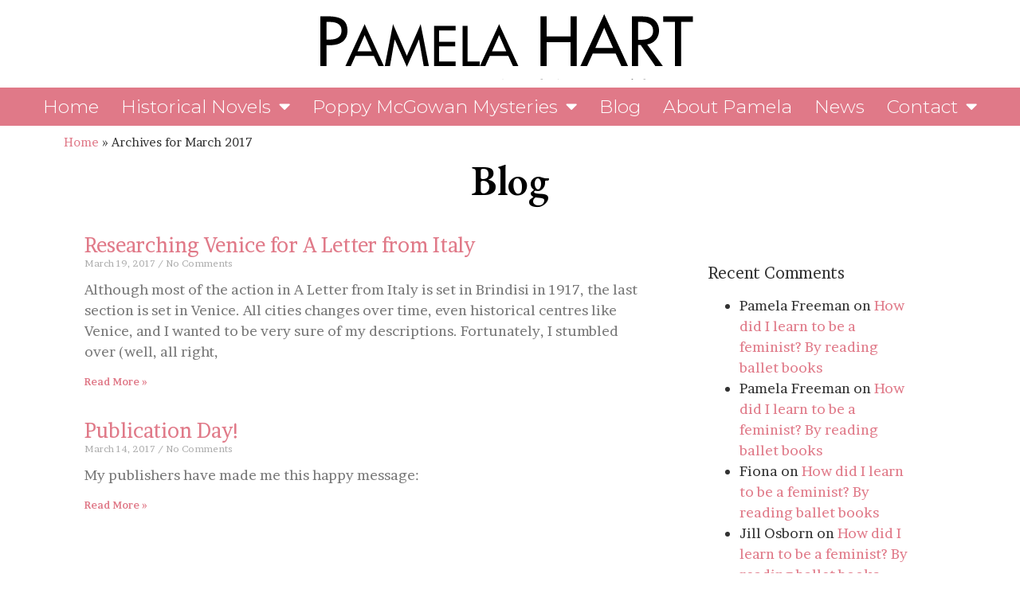

--- FILE ---
content_type: text/html; charset=UTF-8
request_url: https://www.pamela-hart.com/2017/03/
body_size: 14209
content:
<!DOCTYPE html>
<html lang="en-AU">
<head>
<meta charset="UTF-8">
<meta name='robots' content='noindex, follow' />
<!-- This site is optimized with the Yoast SEO plugin v21.6 - https://yoast.com/wordpress/plugins/seo/ -->
<title>March 2017 - Pamela Hart</title>
<meta property="og:locale" content="en_US" />
<meta property="og:type" content="website" />
<meta property="og:title" content="March 2017 - Pamela Hart" />
<meta property="og:url" content="https://www.pamela-hart.com/2017/03/" />
<meta property="og:site_name" content="Pamela Hart" />
<meta name="twitter:card" content="summary_large_image" />
<script type="application/ld+json" class="yoast-schema-graph">{"@context":"https://schema.org","@graph":[{"@type":"CollectionPage","@id":"https://www.pamela-hart.com/2017/03/","url":"https://www.pamela-hart.com/2017/03/","name":"March 2017 - Pamela Hart","isPartOf":{"@id":"https://www.pamela-hart.com/#website"},"breadcrumb":{"@id":"https://www.pamela-hart.com/2017/03/#breadcrumb"},"inLanguage":"en-AU"},{"@type":"BreadcrumbList","@id":"https://www.pamela-hart.com/2017/03/#breadcrumb","itemListElement":[{"@type":"ListItem","position":1,"name":"Home","item":"https://www.pamela-hart.com/"},{"@type":"ListItem","position":2,"name":"Archives for March 2017"}]},{"@type":"WebSite","@id":"https://www.pamela-hart.com/#website","url":"https://www.pamela-hart.com/","name":"Pamela Hart","description":"Best-selling award-winning fiction","publisher":{"@id":"https://www.pamela-hart.com/#/schema/person/e1df6ff7533415ca3f48feeb3cc6c0cc"},"potentialAction":[{"@type":"SearchAction","target":{"@type":"EntryPoint","urlTemplate":"https://www.pamela-hart.com/?s={search_term_string}"},"query-input":"required name=search_term_string"}],"inLanguage":"en-AU"},{"@type":["Person","Organization"],"@id":"https://www.pamela-hart.com/#/schema/person/e1df6ff7533415ca3f48feeb3cc6c0cc","name":"Pamela Hart","image":{"@type":"ImageObject","inLanguage":"en-AU","@id":"https://www.pamela-hart.com/#/schema/person/image/","url":"https://www.pamela-hart.com/wp-content/uploads/2020/10/ph-logo-7-2-without-description-1.png","contentUrl":"https://www.pamela-hart.com/wp-content/uploads/2020/10/ph-logo-7-2-without-description-1.png","width":640,"height":90,"caption":"Pamela Hart"},"logo":{"@id":"https://www.pamela-hart.com/#/schema/person/image/"}}]}</script>
<!-- / Yoast SEO plugin. -->
<link rel="alternate" type="application/rss+xml" title="Pamela Hart &raquo; Feed" href="https://www.pamela-hart.com/feed/" />
<link rel="alternate" type="application/rss+xml" title="Pamela Hart &raquo; Comments Feed" href="https://www.pamela-hart.com/comments/feed/" />
<!-- <link rel='stylesheet' id='sgr-css' href='https://www.pamela-hart.com/wp-content/plugins/simple-google-recaptcha/sgr.css?ver=1663327834' media='all' /> -->
<!-- <link rel='stylesheet' id='wp-block-library-css' href='https://www.pamela-hart.com/wp-includes/css/dist/block-library/style.min.css?ver=6.3.2' media='all' /> -->
<!-- <link rel='stylesheet' id='embedpress_blocks-cgb-style-css-css' href='https://www.pamela-hart.com/wp-content/plugins/embedpress/Gutenberg/dist/blocks.style.build.css?ver=1698205334' media='all' /> -->
<link rel="stylesheet" type="text/css" href="//www.pamela-hart.com/wp-content/cache/wpfc-minified/70ie9751/3u7p1.css" media="all"/>
<style id='classic-theme-styles-inline-css'>
/*! This file is auto-generated */
.wp-block-button__link{color:#fff;background-color:#32373c;border-radius:9999px;box-shadow:none;text-decoration:none;padding:calc(.667em + 2px) calc(1.333em + 2px);font-size:1.125em}.wp-block-file__button{background:#32373c;color:#fff;text-decoration:none}
</style>
<style id='global-styles-inline-css'>
body{--wp--preset--color--black: #000000;--wp--preset--color--cyan-bluish-gray: #abb8c3;--wp--preset--color--white: #ffffff;--wp--preset--color--pale-pink: #f78da7;--wp--preset--color--vivid-red: #cf2e2e;--wp--preset--color--luminous-vivid-orange: #ff6900;--wp--preset--color--luminous-vivid-amber: #fcb900;--wp--preset--color--light-green-cyan: #7bdcb5;--wp--preset--color--vivid-green-cyan: #00d084;--wp--preset--color--pale-cyan-blue: #8ed1fc;--wp--preset--color--vivid-cyan-blue: #0693e3;--wp--preset--color--vivid-purple: #9b51e0;--wp--preset--gradient--vivid-cyan-blue-to-vivid-purple: linear-gradient(135deg,rgba(6,147,227,1) 0%,rgb(155,81,224) 100%);--wp--preset--gradient--light-green-cyan-to-vivid-green-cyan: linear-gradient(135deg,rgb(122,220,180) 0%,rgb(0,208,130) 100%);--wp--preset--gradient--luminous-vivid-amber-to-luminous-vivid-orange: linear-gradient(135deg,rgba(252,185,0,1) 0%,rgba(255,105,0,1) 100%);--wp--preset--gradient--luminous-vivid-orange-to-vivid-red: linear-gradient(135deg,rgba(255,105,0,1) 0%,rgb(207,46,46) 100%);--wp--preset--gradient--very-light-gray-to-cyan-bluish-gray: linear-gradient(135deg,rgb(238,238,238) 0%,rgb(169,184,195) 100%);--wp--preset--gradient--cool-to-warm-spectrum: linear-gradient(135deg,rgb(74,234,220) 0%,rgb(151,120,209) 20%,rgb(207,42,186) 40%,rgb(238,44,130) 60%,rgb(251,105,98) 80%,rgb(254,248,76) 100%);--wp--preset--gradient--blush-light-purple: linear-gradient(135deg,rgb(255,206,236) 0%,rgb(152,150,240) 100%);--wp--preset--gradient--blush-bordeaux: linear-gradient(135deg,rgb(254,205,165) 0%,rgb(254,45,45) 50%,rgb(107,0,62) 100%);--wp--preset--gradient--luminous-dusk: linear-gradient(135deg,rgb(255,203,112) 0%,rgb(199,81,192) 50%,rgb(65,88,208) 100%);--wp--preset--gradient--pale-ocean: linear-gradient(135deg,rgb(255,245,203) 0%,rgb(182,227,212) 50%,rgb(51,167,181) 100%);--wp--preset--gradient--electric-grass: linear-gradient(135deg,rgb(202,248,128) 0%,rgb(113,206,126) 100%);--wp--preset--gradient--midnight: linear-gradient(135deg,rgb(2,3,129) 0%,rgb(40,116,252) 100%);--wp--preset--font-size--small: 13px;--wp--preset--font-size--medium: 20px;--wp--preset--font-size--large: 36px;--wp--preset--font-size--x-large: 42px;--wp--preset--spacing--20: 0.44rem;--wp--preset--spacing--30: 0.67rem;--wp--preset--spacing--40: 1rem;--wp--preset--spacing--50: 1.5rem;--wp--preset--spacing--60: 2.25rem;--wp--preset--spacing--70: 3.38rem;--wp--preset--spacing--80: 5.06rem;--wp--preset--shadow--natural: 6px 6px 9px rgba(0, 0, 0, 0.2);--wp--preset--shadow--deep: 12px 12px 50px rgba(0, 0, 0, 0.4);--wp--preset--shadow--sharp: 6px 6px 0px rgba(0, 0, 0, 0.2);--wp--preset--shadow--outlined: 6px 6px 0px -3px rgba(255, 255, 255, 1), 6px 6px rgba(0, 0, 0, 1);--wp--preset--shadow--crisp: 6px 6px 0px rgba(0, 0, 0, 1);}:where(.is-layout-flex){gap: 0.5em;}:where(.is-layout-grid){gap: 0.5em;}body .is-layout-flow > .alignleft{float: left;margin-inline-start: 0;margin-inline-end: 2em;}body .is-layout-flow > .alignright{float: right;margin-inline-start: 2em;margin-inline-end: 0;}body .is-layout-flow > .aligncenter{margin-left: auto !important;margin-right: auto !important;}body .is-layout-constrained > .alignleft{float: left;margin-inline-start: 0;margin-inline-end: 2em;}body .is-layout-constrained > .alignright{float: right;margin-inline-start: 2em;margin-inline-end: 0;}body .is-layout-constrained > .aligncenter{margin-left: auto !important;margin-right: auto !important;}body .is-layout-constrained > :where(:not(.alignleft):not(.alignright):not(.alignfull)){max-width: var(--wp--style--global--content-size);margin-left: auto !important;margin-right: auto !important;}body .is-layout-constrained > .alignwide{max-width: var(--wp--style--global--wide-size);}body .is-layout-flex{display: flex;}body .is-layout-flex{flex-wrap: wrap;align-items: center;}body .is-layout-flex > *{margin: 0;}body .is-layout-grid{display: grid;}body .is-layout-grid > *{margin: 0;}:where(.wp-block-columns.is-layout-flex){gap: 2em;}:where(.wp-block-columns.is-layout-grid){gap: 2em;}:where(.wp-block-post-template.is-layout-flex){gap: 1.25em;}:where(.wp-block-post-template.is-layout-grid){gap: 1.25em;}.has-black-color{color: var(--wp--preset--color--black) !important;}.has-cyan-bluish-gray-color{color: var(--wp--preset--color--cyan-bluish-gray) !important;}.has-white-color{color: var(--wp--preset--color--white) !important;}.has-pale-pink-color{color: var(--wp--preset--color--pale-pink) !important;}.has-vivid-red-color{color: var(--wp--preset--color--vivid-red) !important;}.has-luminous-vivid-orange-color{color: var(--wp--preset--color--luminous-vivid-orange) !important;}.has-luminous-vivid-amber-color{color: var(--wp--preset--color--luminous-vivid-amber) !important;}.has-light-green-cyan-color{color: var(--wp--preset--color--light-green-cyan) !important;}.has-vivid-green-cyan-color{color: var(--wp--preset--color--vivid-green-cyan) !important;}.has-pale-cyan-blue-color{color: var(--wp--preset--color--pale-cyan-blue) !important;}.has-vivid-cyan-blue-color{color: var(--wp--preset--color--vivid-cyan-blue) !important;}.has-vivid-purple-color{color: var(--wp--preset--color--vivid-purple) !important;}.has-black-background-color{background-color: var(--wp--preset--color--black) !important;}.has-cyan-bluish-gray-background-color{background-color: var(--wp--preset--color--cyan-bluish-gray) !important;}.has-white-background-color{background-color: var(--wp--preset--color--white) !important;}.has-pale-pink-background-color{background-color: var(--wp--preset--color--pale-pink) !important;}.has-vivid-red-background-color{background-color: var(--wp--preset--color--vivid-red) !important;}.has-luminous-vivid-orange-background-color{background-color: var(--wp--preset--color--luminous-vivid-orange) !important;}.has-luminous-vivid-amber-background-color{background-color: var(--wp--preset--color--luminous-vivid-amber) !important;}.has-light-green-cyan-background-color{background-color: var(--wp--preset--color--light-green-cyan) !important;}.has-vivid-green-cyan-background-color{background-color: var(--wp--preset--color--vivid-green-cyan) !important;}.has-pale-cyan-blue-background-color{background-color: var(--wp--preset--color--pale-cyan-blue) !important;}.has-vivid-cyan-blue-background-color{background-color: var(--wp--preset--color--vivid-cyan-blue) !important;}.has-vivid-purple-background-color{background-color: var(--wp--preset--color--vivid-purple) !important;}.has-black-border-color{border-color: var(--wp--preset--color--black) !important;}.has-cyan-bluish-gray-border-color{border-color: var(--wp--preset--color--cyan-bluish-gray) !important;}.has-white-border-color{border-color: var(--wp--preset--color--white) !important;}.has-pale-pink-border-color{border-color: var(--wp--preset--color--pale-pink) !important;}.has-vivid-red-border-color{border-color: var(--wp--preset--color--vivid-red) !important;}.has-luminous-vivid-orange-border-color{border-color: var(--wp--preset--color--luminous-vivid-orange) !important;}.has-luminous-vivid-amber-border-color{border-color: var(--wp--preset--color--luminous-vivid-amber) !important;}.has-light-green-cyan-border-color{border-color: var(--wp--preset--color--light-green-cyan) !important;}.has-vivid-green-cyan-border-color{border-color: var(--wp--preset--color--vivid-green-cyan) !important;}.has-pale-cyan-blue-border-color{border-color: var(--wp--preset--color--pale-cyan-blue) !important;}.has-vivid-cyan-blue-border-color{border-color: var(--wp--preset--color--vivid-cyan-blue) !important;}.has-vivid-purple-border-color{border-color: var(--wp--preset--color--vivid-purple) !important;}.has-vivid-cyan-blue-to-vivid-purple-gradient-background{background: var(--wp--preset--gradient--vivid-cyan-blue-to-vivid-purple) !important;}.has-light-green-cyan-to-vivid-green-cyan-gradient-background{background: var(--wp--preset--gradient--light-green-cyan-to-vivid-green-cyan) !important;}.has-luminous-vivid-amber-to-luminous-vivid-orange-gradient-background{background: var(--wp--preset--gradient--luminous-vivid-amber-to-luminous-vivid-orange) !important;}.has-luminous-vivid-orange-to-vivid-red-gradient-background{background: var(--wp--preset--gradient--luminous-vivid-orange-to-vivid-red) !important;}.has-very-light-gray-to-cyan-bluish-gray-gradient-background{background: var(--wp--preset--gradient--very-light-gray-to-cyan-bluish-gray) !important;}.has-cool-to-warm-spectrum-gradient-background{background: var(--wp--preset--gradient--cool-to-warm-spectrum) !important;}.has-blush-light-purple-gradient-background{background: var(--wp--preset--gradient--blush-light-purple) !important;}.has-blush-bordeaux-gradient-background{background: var(--wp--preset--gradient--blush-bordeaux) !important;}.has-luminous-dusk-gradient-background{background: var(--wp--preset--gradient--luminous-dusk) !important;}.has-pale-ocean-gradient-background{background: var(--wp--preset--gradient--pale-ocean) !important;}.has-electric-grass-gradient-background{background: var(--wp--preset--gradient--electric-grass) !important;}.has-midnight-gradient-background{background: var(--wp--preset--gradient--midnight) !important;}.has-small-font-size{font-size: var(--wp--preset--font-size--small) !important;}.has-medium-font-size{font-size: var(--wp--preset--font-size--medium) !important;}.has-large-font-size{font-size: var(--wp--preset--font-size--large) !important;}.has-x-large-font-size{font-size: var(--wp--preset--font-size--x-large) !important;}
.wp-block-navigation a:where(:not(.wp-element-button)){color: inherit;}
:where(.wp-block-post-template.is-layout-flex){gap: 1.25em;}:where(.wp-block-post-template.is-layout-grid){gap: 1.25em;}
:where(.wp-block-columns.is-layout-flex){gap: 2em;}:where(.wp-block-columns.is-layout-grid){gap: 2em;}
.wp-block-pullquote{font-size: 1.5em;line-height: 1.6;}
</style>
<!-- <link rel='stylesheet' id='embedpress-css' href='https://www.pamela-hart.com/wp-content/plugins/embedpress/assets/css/embedpress.css?ver=6.3.2' media='all' /> -->
<!-- <link rel='stylesheet' id='mc4wp-form-themes-css' href='https://www.pamela-hart.com/wp-content/plugins/mailchimp-for-wp/assets/css/form-themes.css?ver=4.9.9' media='all' /> -->
<!-- <link rel='stylesheet' id='hello-elementor-css' href='https://www.pamela-hart.com/wp-content/themes/hello-elementor/style.min.css?ver=2.8.1' media='all' /> -->
<!-- <link rel='stylesheet' id='hello-elementor-theme-style-css' href='https://www.pamela-hart.com/wp-content/themes/hello-elementor/theme.min.css?ver=2.8.1' media='all' /> -->
<!-- <link rel='stylesheet' id='elementor-icons-css' href='https://www.pamela-hart.com/wp-content/plugins/elementor/assets/lib/eicons/css/elementor-icons.min.css?ver=5.23.0' media='all' /> -->
<!-- <link rel='stylesheet' id='elementor-frontend-css' href='https://www.pamela-hart.com/wp-content/plugins/elementor/assets/css/frontend.min.css?ver=3.16.6' media='all' /> -->
<!-- <link rel='stylesheet' id='swiper-css' href='https://www.pamela-hart.com/wp-content/plugins/elementor/assets/lib/swiper/css/swiper.min.css?ver=5.3.6' media='all' /> -->
<link rel="stylesheet" type="text/css" href="//www.pamela-hart.com/wp-content/cache/wpfc-minified/1cht5c0v/3u7p1.css" media="all"/>
<link rel='stylesheet' id='elementor-post-3011-css' href='https://www.pamela-hart.com/wp-content/uploads/elementor/css/post-3011.css?ver=1698205701' media='all' />
<!-- <link rel='stylesheet' id='embedpress-elementor-css-css' href='https://www.pamela-hart.com/wp-content/plugins/embedpress/assets/css/embedpress-elementor.css?ver=3.9.1' media='all' /> -->
<!-- <link rel='stylesheet' id='elementor-pro-css' href='https://www.pamela-hart.com/wp-content/plugins/elementor-pro/assets/css/frontend.min.css?ver=3.16.2' media='all' /> -->
<!-- <link rel='stylesheet' id='font-awesome-5-all-css' href='https://www.pamela-hart.com/wp-content/plugins/elementor/assets/lib/font-awesome/css/all.min.css?ver=3.16.6' media='all' /> -->
<!-- <link rel='stylesheet' id='font-awesome-4-shim-css' href='https://www.pamela-hart.com/wp-content/plugins/elementor/assets/lib/font-awesome/css/v4-shims.min.css?ver=3.16.6' media='all' /> -->
<!-- <link rel='stylesheet' id='elementor-global-css' href='https://www.pamela-hart.com/wp-content/uploads/elementor/css/global.css?ver=1698205701' media='all' /> -->
<link rel="stylesheet" type="text/css" href="//www.pamela-hart.com/wp-content/cache/wpfc-minified/m9puqcra/3u7p1.css" media="all"/>
<link rel='stylesheet' id='elementor-post-3378-css' href='https://www.pamela-hart.com/wp-content/uploads/elementor/css/post-3378.css?ver=1698205892' media='all' />
<link rel='stylesheet' id='elementor-post-3456-css' href='https://www.pamela-hart.com/wp-content/uploads/elementor/css/post-3456.css?ver=1698206208' media='all' />
<!-- <link rel='stylesheet' id='dashicons-css' href='https://www.pamela-hart.com/wp-includes/css/dashicons.min.css?ver=6.3.2' media='all' /> -->
<!-- <link rel='stylesheet' id='plyr-css' href='https://www.pamela-hart.com/wp-content/plugins/embedpress/assets/css/plyr.css?ver=6.3.2' media='all' /> -->
<link rel="stylesheet" type="text/css" href="//www.pamela-hart.com/wp-content/cache/wpfc-minified/7821xego/3u7p1.css" media="all"/>
<link rel='stylesheet' id='google-fonts-1-css' href='https://fonts.googleapis.com/css?family=Roboto%3A100%2C100italic%2C200%2C200italic%2C300%2C300italic%2C400%2C400italic%2C500%2C500italic%2C600%2C600italic%2C700%2C700italic%2C800%2C800italic%2C900%2C900italic%7CRoboto+Slab%3A100%2C100italic%2C200%2C200italic%2C300%2C300italic%2C400%2C400italic%2C500%2C500italic%2C600%2C600italic%2C700%2C700italic%2C800%2C800italic%2C900%2C900italic%7CBrawler%3A100%2C100italic%2C200%2C200italic%2C300%2C300italic%2C400%2C400italic%2C500%2C500italic%2C600%2C600italic%2C700%2C700italic%2C800%2C800italic%2C900%2C900italic%7CMontserrat%3A100%2C100italic%2C200%2C200italic%2C300%2C300italic%2C400%2C400italic%2C500%2C500italic%2C600%2C600italic%2C700%2C700italic%2C800%2C800italic%2C900%2C900italic%7CEB+Garamond%3A100%2C100italic%2C200%2C200italic%2C300%2C300italic%2C400%2C400italic%2C500%2C500italic%2C600%2C600italic%2C700%2C700italic%2C800%2C800italic%2C900%2C900italic&#038;display=auto&#038;ver=6.3.2' media='all' />
<link rel="preconnect" href="https://fonts.gstatic.com/" crossorigin><script id='sgr-js-extra'>
var sgr = {"sgr_site_key":"6LdiW-IZAAAAAEHySVMv2XImfTDaG4bU5p9BI06M"};
</script>
<script src='//www.pamela-hart.com/wp-content/cache/wpfc-minified/kzse0fil/3u7p1.js' type="text/javascript"></script>
<!-- <script src='https://www.pamela-hart.com/wp-content/plugins/simple-google-recaptcha/sgr.js?ver=1663327834' id='sgr-js'></script> -->
<!-- <script src='https://www.pamela-hart.com/wp-includes/js/jquery/jquery.min.js?ver=3.7.0' id='jquery-core-js'></script> -->
<!-- <script src='https://www.pamela-hart.com/wp-includes/js/jquery/jquery-migrate.min.js?ver=3.4.1' id='jquery-migrate-js'></script> -->
<!-- <script src='https://www.pamela-hart.com/wp-content/plugins/embedpress/assets/js/plyr.polyfilled.js?ver=1' id='plyr.polyfilled-js'></script> -->
<!-- <script src='https://www.pamela-hart.com/wp-content/plugins/elementor/assets/lib/font-awesome/js/v4-shims.min.js?ver=3.16.6' id='font-awesome-4-shim-js'></script> -->
<link rel="https://api.w.org/" href="https://www.pamela-hart.com/wp-json/" /><link rel="EditURI" type="application/rsd+xml" title="RSD" href="https://www.pamela-hart.com/xmlrpc.php?rsd" />
<meta name="generator" content="WordPress 6.3.2" />
<!-- start Simple Custom CSS and JS -->
<script>
/* Modernizr 2.5.3 (Custom Build) | MIT & BSD
* Build: http://www.modernizr.com/download/#-csstransforms3d-shiv-cssclasses-teststyles-testprop-testallprops-prefixes-domprefixes-load
*/
;window.Modernizr=function(a,b,c){function z(a){j.cssText=a}function A(a,b){return z(m.join(a+";")+(b||""))}function B(a,b){return typeof a===b}function C(a,b){return!!~(""+a).indexOf(b)}function D(a,b){for(var d in a)if(j[a[d]]!==c)return b=="pfx"?a[d]:!0;return!1}function E(a,b,d){for(var e in a){var f=b[a[e]];if(f!==c)return d===!1?a[e]:B(f,"function")?f.bind(d||b):f}return!1}function F(a,b,c){var d=a.charAt(0).toUpperCase()+a.substr(1),e=(a+" "+o.join(d+" ")+d).split(" ");return B(b,"string")||B(b,"undefined")?D(e,b):(e=(a+" "+p.join(d+" ")+d).split(" "),E(e,b,c))}var d="2.5.3",e={},f=!0,g=b.documentElement,h="modernizr",i=b.createElement(h),j=i.style,k,l={}.toString,m=" -webkit- -moz- -o- -ms- ".split(" "),n="Webkit Moz O ms",o=n.split(" "),p=n.toLowerCase().split(" "),q={},r={},s={},t=[],u=t.slice,v,w=function(a,c,d,e){var f,i,j,k=b.createElement("div"),l=b.body,m=l?l:b.createElement("body");if(parseInt(d,10))while(d--)j=b.createElement("div"),j.id=e?e[d]:h+(d+1),k.appendChild(j);return f=["&#173;","<style>",a,"</style>"].join(""),k.id=h,(l?k:m).innerHTML+=f,m.appendChild(k),l||(m.style.background="",g.appendChild(m)),i=c(k,a),l?k.parentNode.removeChild(k):m.parentNode.removeChild(m),!!i},x={}.hasOwnProperty,y;!B(x,"undefined")&&!B(x.call,"undefined")?y=function(a,b){return x.call(a,b)}:y=function(a,b){return b in a&&B(a.constructor.prototype[b],"undefined")},Function.prototype.bind||(Function.prototype.bind=function(b){var c=this;if(typeof c!="function")throw new TypeError;var d=u.call(arguments,1),e=function(){if(this instanceof e){var a=function(){};a.prototype=c.prototype;var f=new a,g=c.apply(f,d.concat(u.call(arguments)));return Object(g)===g?g:f}return c.apply(b,d.concat(u.call(arguments)))};return e});var G=function(a,c){var d=a.join(""),f=c.length;w(d,function(a,c){var d=b.styleSheets[b.styleSheets.length-1],g=d?d.cssRules&&d.cssRules[0]?d.cssRules[0].cssText:d.cssText||"":"",h=a.childNodes,i={};while(f--)i[h[f].id]=h[f];e.csstransforms3d=(i.csstransforms3d&&i.csstransforms3d.offsetLeft)===9&&i.csstransforms3d.offsetHeight===3},f,c)}([,["@media (",m.join("transform-3d),("),h,")","{#csstransforms3d{left:9px;position:absolute;height:3px;}}"].join("")],[,"csstransforms3d"]);q.csstransforms3d=function(){var a=!!F("perspective");return a&&"webkitPerspective"in g.style&&(a=e.csstransforms3d),a};for(var H in q)y(q,H)&&(v=H.toLowerCase(),e[v]=q[H](),t.push((e[v]?"":"no-")+v));return z(""),i=k=null,function(a,b){function g(a,b){var c=a.createElement("p"),d=a.getElementsByTagName("head")[0]||a.documentElement;return c.innerHTML="x<style>"+b+"</style>",d.insertBefore(c.lastChild,d.firstChild)}function h(){var a=k.elements;return typeof a=="string"?a.split(" "):a}function i(a){var b={},c=a.createElement,e=a.createDocumentFragment,f=e();a.createElement=function(a){var e=(b[a]||(b[a]=c(a))).cloneNode();return k.shivMethods&&e.canHaveChildren&&!d.test(a)?f.appendChild(e):e},a.createDocumentFragment=Function("h,f","return function(){var n=f.cloneNode(),c=n.createElement;h.shivMethods&&("+h().join().replace(/\w+/g,function(a){return b[a]=c(a),f.createElement(a),'c("'+a+'")'})+");return n}")(k,f)}function j(a){var b;return a.documentShived?a:(k.shivCSS&&!e&&(b=!!g(a,"article,aside,details,figcaption,figure,footer,header,hgroup,nav,section{display:block}audio{display:none}canvas,video{display:inline-block;*display:inline;*zoom:1}[hidden]{display:none}audio[controls]{display:inline-block;*display:inline;*zoom:1}mark{background:#FF0;color:#000}")),f||(b=!i(a)),b&&(a.documentShived=b),a)}var c=a.html5||{},d=/^<|^(?:button|form|map|select|textarea)$/i,e,f;(function(){var a=b.createElement("a");a.innerHTML="<xyz></xyz>",e="hidden"in a,f=a.childNodes.length==1||function(){try{b.createElement("a")}catch(a){return!0}var c=b.createDocumentFragment();return typeof c.cloneNode=="undefined"||typeof c.createDocumentFragment=="undefined"||typeof c.createElement=="undefined"}()})();var k={elements:c.elements||"abbr article aside audio bdi canvas data datalist details figcaption figure footer header hgroup mark meter nav output progress section summary time video",shivCSS:c.shivCSS!==!1,shivMethods:c.shivMethods!==!1,type:"default",shivDocument:j};a.html5=k,j(b)}(this,b),e._version=d,e._prefixes=m,e._domPrefixes=p,e._cssomPrefixes=o,e.testProp=function(a){return D([a])},e.testAllProps=F,e.testStyles=w,g.className=g.className.replace(/(^|\s)no-js(\s|$)/,"$1$2")+(f?" js "+t.join(" "):""),e}(this,this.document),function(a,b,c){function d(a){return o.call(a)=="[object Function]"}function e(a){return typeof a=="string"}function f(){}function g(a){return!a||a=="loaded"||a=="complete"||a=="uninitialized"}function h(){var a=p.shift();q=1,a?a.t?m(function(){(a.t=="c"?B.injectCss:B.injectJs)(a.s,0,a.a,a.x,a.e,1)},0):(a(),h()):q=0}function i(a,c,d,e,f,i,j){function k(b){if(!o&&g(l.readyState)&&(u.r=o=1,!q&&h(),l.onload=l.onreadystatechange=null,b)){a!="img"&&m(function(){t.removeChild(l)},50);for(var d in y[c])y[c].hasOwnProperty(d)&&y[c][d].onload()}}var j=j||B.errorTimeout,l={},o=0,r=0,u={t:d,s:c,e:f,a:i,x:j};y[c]===1&&(r=1,y[c]=[],l=b.createElement(a)),a=="object"?l.data=c:(l.src=c,l.type=a),l.width=l.height="0",l.onerror=l.onload=l.onreadystatechange=function(){k.call(this,r)},p.splice(e,0,u),a!="img"&&(r||y[c]===2?(t.insertBefore(l,s?null:n),m(k,j)):y[c].push(l))}function j(a,b,c,d,f){return q=0,b=b||"j",e(a)?i(b=="c"?v:u,a,b,this.i++,c,d,f):(p.splice(this.i++,0,a),p.length==1&&h()),this}function k(){var a=B;return a.loader={load:j,i:0},a}var l=b.documentElement,m=a.setTimeout,n=b.getElementsByTagName("script")[0],o={}.toString,p=[],q=0,r="MozAppearance"in l.style,s=r&&!!b.createRange().compareNode,t=s?l:n.parentNode,l=a.opera&&o.call(a.opera)=="[object Opera]",l=!!b.attachEvent&&!l,u=r?"object":l?"script":"img",v=l?"script":u,w=Array.isArray||function(a){return o.call(a)=="[object Array]"},x=[],y={},z={timeout:function(a,b){return b.length&&(a.timeout=b[0]),a}},A,B;B=function(a){function b(a){var a=a.split("!"),b=x.length,c=a.pop(),d=a.length,c={url:c,origUrl:c,prefixes:a},e,f,g;for(f=0;f<d;f++)g=a[f].split("="),(e=z[g.shift()])&&(c=e(c,g));for(f=0;f<b;f++)c=x[f](c);return c}function g(a,e,f,g,i){var j=b(a),l=j.autoCallback;j.url.split(".").pop().split("?").shift(),j.bypass||(e&&(e=d(e)?e:e[a]||e[g]||e[a.split("/").pop().split("?")[0]]||h),j.instead?j.instead(a,e,f,g,i):(y[j.url]?j.noexec=!0:y[j.url]=1,f.load(j.url,j.forceCSS||!j.forceJS&&"css"==j.url.split(".").pop().split("?").shift()?"c":c,j.noexec,j.attrs,j.timeout),(d(e)||d(l))&&f.load(function(){k(),e&&e(j.origUrl,i,g),l&&l(j.origUrl,i,g),y[j.url]=2})))}function i(a,b){function c(a,c){if(a){if(e(a))c||(j=function(){var a=[].slice.call(arguments);k.apply(this,a),l()}),g(a,j,b,0,h);else if(Object(a)===a)for(n in m=function(){var b=0,c;for(c in a)a.hasOwnProperty(c)&&b++;return b}(),a)a.hasOwnProperty(n)&&(!c&&!--m&&(d(j)?j=function(){var a=[].slice.call(arguments);k.apply(this,a),l()}:j[n]=function(a){return function(){var b=[].slice.call(arguments);a&&a.apply(this,b),l()}}(k[n])),g(a[n],j,b,n,h))}else!c&&l()}var h=!!a.test,i=a.load||a.both,j=a.callback||f,k=j,l=a.complete||f,m,n;c(h?a.yep:a.nope,!!i),i&&c(i)}var j,l,m=this.yepnope.loader;if(e(a))g(a,0,m,0);else if(w(a))for(j=0;j<a.length;j++)l=a[j],e(l)?g(l,0,m,0):w(l)?B(l):Object(l)===l&&i(l,m);else Object(a)===a&&i(a,m)},B.addPrefix=function(a,b){z[a]=b},B.addFilter=function(a){x.push(a)},B.errorTimeout=1e4,b.readyState==null&&b.addEventListener&&(b.readyState="loading",b.addEventListener("DOMContentLoaded",A=function(){b.removeEventListener("DOMContentLoaded",A,0),b.readyState="complete"},0)),a.yepnope=k(),a.yepnope.executeStack=h,a.yepnope.injectJs=function(a,c,d,e,i,j){var k=b.createElement("script"),l,o,e=e||B.errorTimeout;k.src=a;for(o in d)k.setAttribute(o,d[o]);c=j?h:c||f,k.onreadystatechange=k.onload=function(){!l&&g(k.readyState)&&(l=1,c(),k.onload=k.onreadystatechange=null)},m(function(){l||(l=1,c(1))},e),i?k.onload():n.parentNode.insertBefore(k,n)},a.yepnope.injectCss=function(a,c,d,e,g,i){var e=b.createElement("link"),j,c=i?h:c||f;e.href=a,e.rel="stylesheet",e.type="text/css";for(j in d)e.setAttribute(j,d[j]);g||(n.parentNode.insertBefore(e,n),m(c,0))}}(this,document),Modernizr.load=function(){yepnope.apply(window,[].slice.call(arguments,0))};
</script>
<!-- end Simple Custom CSS and JS -->
<script id="mcjs">!function(c,h,i,m,p){m=c.createElement(h),p=c.getElementsByTagName(h)[0],m.async=1,m.src=i,p.parentNode.insertBefore(m,p)}(document,"script","https://chimpstatic.com/mcjs-connected/js/users/5ba3beb5704e6f6d8f499846c/31dc6714a14b6f8cda9945e69.js");</script><meta name="generator" content="Elementor 3.16.6; features: e_dom_optimization, e_optimized_assets_loading, additional_custom_breakpoints; settings: css_print_method-external, google_font-enabled, font_display-auto">
<link rel="icon" href="https://www.pamela-hart.com/wp-content/uploads/2020/11/logo.png" sizes="32x32" />
<link rel="icon" href="https://www.pamela-hart.com/wp-content/uploads/2020/11/logo.png" sizes="192x192" />
<link rel="apple-touch-icon" href="https://www.pamela-hart.com/wp-content/uploads/2020/11/logo.png" />
<meta name="msapplication-TileImage" content="https://www.pamela-hart.com/wp-content/uploads/2020/11/logo.png" />
<style id="wp-custom-css">
</style>
<meta name="viewport" content="width=device-width, initial-scale=1.0, viewport-fit=cover" /></head>
<body class="archive date wp-custom-logo elementor-default elementor-template-canvas elementor-kit-3011 elementor-page-3456">
<div data-elementor-type="archive" data-elementor-id="3456" class="elementor elementor-3456 elementor-location-archive" data-elementor-post-type="elementor_library">
<section class="elementor-section elementor-top-section elementor-element elementor-element-3989448e elementor-section-full_width elementor-section-stretched elementor-section-height-default elementor-section-height-default" data-id="3989448e" data-element_type="section" data-settings="{&quot;stretch_section&quot;:&quot;section-stretched&quot;}">
<div class="elementor-container elementor-column-gap-no">
<div class="elementor-column elementor-col-100 elementor-top-column elementor-element elementor-element-3a37113b" data-id="3a37113b" data-element_type="column">
<div class="elementor-widget-wrap elementor-element-populated">
<section class="elementor-section elementor-inner-section elementor-element elementor-element-5f42e4c2 elementor-section-boxed elementor-section-height-default elementor-section-height-default" data-id="5f42e4c2" data-element_type="section">
<div class="elementor-container elementor-column-gap-default">
<div class="elementor-column elementor-col-100 elementor-inner-column elementor-element elementor-element-37602dd5" data-id="37602dd5" data-element_type="column">
<div class="elementor-widget-wrap elementor-element-populated">
<div class="elementor-element elementor-element-6d8d268f elementor-widget elementor-widget-theme-site-logo elementor-widget-image" data-id="6d8d268f" data-element_type="widget" data-widget_type="theme-site-logo.default">
<div class="elementor-widget-container">
<a href="https://www.pamela-hart.com">
<img width="640" height="90" src="https://www.pamela-hart.com/wp-content/uploads/2020/10/ph-logo-7-2-without-description-1.png" class="attachment-full size-full wp-image-3758" alt="" loading="lazy" srcset="https://www.pamela-hart.com/wp-content/uploads/2020/10/ph-logo-7-2-without-description-1.png 640w, https://www.pamela-hart.com/wp-content/uploads/2020/10/ph-logo-7-2-without-description-1-300x42.png 300w" sizes="(max-width: 640px) 100vw, 640px" />				</a>
</div>
</div>
</div>
</div>
</div>
</section>
</div>
</div>
</div>
</section>
<section class="elementor-section elementor-inner-section elementor-element elementor-element-67652316 elementor-section-full_width elementor-section-height-default elementor-section-height-default" data-id="67652316" data-element_type="section" data-settings="{&quot;background_background&quot;:&quot;classic&quot;}">
<div class="elementor-container elementor-column-gap-no">
<div class="elementor-column elementor-col-100 elementor-inner-column elementor-element elementor-element-46cfbef8" data-id="46cfbef8" data-element_type="column">
<div class="elementor-widget-wrap elementor-element-populated">
<div class="elementor-element elementor-element-77ab107d elementor-nav-menu__align-center elementor-nav-menu--stretch elementor-nav-menu__text-align-center elementor-nav-menu--dropdown-tablet elementor-nav-menu--toggle elementor-nav-menu--burger elementor-widget elementor-widget-nav-menu" data-id="77ab107d" data-element_type="widget" data-settings="{&quot;full_width&quot;:&quot;stretch&quot;,&quot;sticky&quot;:&quot;top&quot;,&quot;layout&quot;:&quot;horizontal&quot;,&quot;submenu_icon&quot;:{&quot;value&quot;:&quot;&lt;i class=\&quot;fas fa-caret-down\&quot;&gt;&lt;\/i&gt;&quot;,&quot;library&quot;:&quot;fa-solid&quot;},&quot;toggle&quot;:&quot;burger&quot;,&quot;sticky_on&quot;:[&quot;desktop&quot;,&quot;tablet&quot;,&quot;mobile&quot;],&quot;sticky_offset&quot;:0,&quot;sticky_effects_offset&quot;:0}" data-widget_type="nav-menu.default">
<div class="elementor-widget-container">
<nav class="elementor-nav-menu--main elementor-nav-menu__container elementor-nav-menu--layout-horizontal e--pointer-none">
<ul id="menu-1-77ab107d" class="elementor-nav-menu"><li class="menu-item menu-item-type-post_type menu-item-object-page menu-item-home menu-item-2822"><a href="https://www.pamela-hart.com/" class="elementor-item">Home</a></li>
<li class="menu-item menu-item-type-post_type menu-item-object-page menu-item-has-children menu-item-3056"><a href="https://www.pamela-hart.com/historical-novels/" class="elementor-item">Historical Novels</a>
<ul class="sub-menu elementor-nav-menu--dropdown">
<li class="menu-item menu-item-type-post_type menu-item-object-page menu-item-6333"><a href="https://www.pamela-hart.com/historical-novels/long-meg-and-the-wicked-baron/" class="elementor-sub-item">Long Meg and the Wicked Baron</a></li>
<li class="menu-item menu-item-type-post_type menu-item-object-page menu-item-6171"><a href="https://www.pamela-hart.com/historical-novels/pipers-piping/" class="elementor-sub-item">Eleven Pipers Piping</a></li>
<li class="menu-item menu-item-type-post_type menu-item-object-page menu-item-2975"><a href="https://www.pamela-hart.com/historical-novels/the-charleston-scandal/" class="elementor-sub-item">The Charleston Scandal</a></li>
<li class="menu-item menu-item-type-post_type menu-item-object-page menu-item-has-children menu-item-2978"><a href="https://www.pamela-hart.com/historical-novels/the-desert-nurse/" class="elementor-sub-item">The Desert Nurse</a>
<ul class="sub-menu elementor-nav-menu--dropdown">
<li class="menu-item menu-item-type-post_type menu-item-object-page menu-item-2979"><a href="https://www.pamela-hart.com/historical-novels/the-desert-nurse/the-real-desert-nurses/" class="elementor-sub-item">The Real Desert Nurses</a></li>
</ul>
</li>
<li class="menu-item menu-item-type-post_type menu-item-object-page menu-item-has-children menu-item-2980"><a href="https://www.pamela-hart.com/historical-novels/a-letter-from-italy/" class="elementor-sub-item">A Letter from Italy</a>
<ul class="sub-menu elementor-nav-menu--dropdown">
<li class="menu-item menu-item-type-post_type menu-item-object-page menu-item-2982"><a href="https://www.pamela-hart.com/historical-novels/a-letter-from-italy/the-first-woman-war-correspondent/" class="elementor-sub-item">The First Woman War Correspondent</a></li>
<li class="menu-item menu-item-type-post_type menu-item-object-page menu-item-2981"><a href="https://www.pamela-hart.com/historical-novels/a-letter-from-italy/luigi-rizzo-a-real-dashing-hero/" class="elementor-sub-item">Luigi Rizzo – A Real Dashing Hero</a></li>
</ul>
</li>
<li class="menu-item menu-item-type-post_type menu-item-object-page menu-item-has-children menu-item-6011"><a href="https://www.pamela-hart.com/historical-novels/the-soldiers-wife/" class="elementor-sub-item">The Soldiers Wife</a>
<ul class="sub-menu elementor-nav-menu--dropdown">
<li class="menu-item menu-item-type-custom menu-item-object-custom menu-item-5227"><a href="https://www.youtube.com/watch?v=3G1XMVnG9so&#038;feature=emb_logo" class="elementor-sub-item">Interview with Pamela</a></li>
<li class="menu-item menu-item-type-custom menu-item-object-custom menu-item-5228"><a href="https://www.pamela-hart.com/wp-content/uploads/2015/04/The-Soldiers-Wife-First-Chapter-2.pdf" class="elementor-sub-item">First Chapter</a></li>
<li class="menu-item menu-item-type-post_type menu-item-object-page menu-item-2998"><a href="https://www.pamela-hart.com/historical-novels/the-soldiers-wife/arthur-freemans-story/" class="elementor-sub-item">Behind The Soldier&#8217;s Wife: Arthur Freeman Story</a></li>
<li class="menu-item menu-item-type-custom menu-item-object-custom menu-item-3805"><a href="https://www.pamela-hart.com/wp-content/uploads/2015/04/Barkinji-2.pdf" class="elementor-sub-item">Free Short Story</a></li>
<li class="menu-item menu-item-type-custom menu-item-object-custom menu-item-4058"><a href="https://www.pamela-hart.com/wp-content/uploads/2015/03/Extra-scenes-from-The-Soldiers-Wife.pdf" class="elementor-sub-item">Extra Scenes from TSW</a></li>
</ul>
</li>
<li class="menu-item menu-item-type-post_type menu-item-object-page menu-item-has-children menu-item-6019"><a href="https://www.pamela-hart.com/historical-novels/the-war-bride/" class="elementor-sub-item">The War Bride</a>
<ul class="sub-menu elementor-nav-menu--dropdown">
<li class="menu-item menu-item-type-custom menu-item-object-custom menu-item-4085"><a href="https://www.pamela-hart.com/wp-content/uploads/2020/11/chapter-one-war-bride.pdf" class="elementor-sub-item">The War Bride: Chapter 1</a></li>
<li class="menu-item menu-item-type-post_type menu-item-object-page menu-item-2985"><a href="https://www.pamela-hart.com/historical-novels/the-war-bride/dressed-to-swim/" class="elementor-sub-item">Dressed to Swim</a></li>
<li class="menu-item menu-item-type-post_type menu-item-object-page menu-item-2987"><a href="https://www.pamela-hart.com/historical-novels/the-war-bride/the-real-war-bride/" class="elementor-sub-item">The Real War Bride</a></li>
</ul>
</li>
</ul>
</li>
<li class="menu-item menu-item-type-post_type menu-item-object-page menu-item-has-children menu-item-3281"><a href="https://www.pamela-hart.com/mystery-novels/" class="elementor-item">Poppy McGowan Mysteries</a>
<ul class="sub-menu elementor-nav-menu--dropdown">
<li class="menu-item menu-item-type-post_type menu-item-object-page menu-item-4241"><a href="https://www.pamela-hart.com/mystery-novels/digging-up-dirt/" class="elementor-sub-item">Digging Up Dirt</a></li>
<li class="menu-item menu-item-type-post_type menu-item-object-page menu-item-6529"><a href="https://www.pamela-hart.com/mystery-novels/an-a-list-for-death/" class="elementor-sub-item">An A-List for Death</a></li>
<li class="menu-item menu-item-type-post_type menu-item-object-page menu-item-6773"><a href="https://www.pamela-hart.com/mystery-novels/fatal-crossing/" class="elementor-sub-item">Fatal Crossing</a></li>
</ul>
</li>
<li class="menu-item menu-item-type-post_type menu-item-object-page current_page_parent menu-item-5277"><a href="https://www.pamela-hart.com/blog-page/" class="elementor-item">Blog</a></li>
<li class="menu-item menu-item-type-post_type menu-item-object-page menu-item-3511"><a href="https://www.pamela-hart.com/about-pamela/" class="elementor-item">About Pamela</a></li>
<li class="menu-item menu-item-type-post_type menu-item-object-page menu-item-3963"><a href="https://www.pamela-hart.com/news/" class="elementor-item">News</a></li>
<li class="menu-item menu-item-type-post_type menu-item-object-page menu-item-has-children menu-item-3009"><a href="https://www.pamela-hart.com/contact/" class="elementor-item">Contact</a>
<ul class="sub-menu elementor-nav-menu--dropdown">
<li class="menu-item menu-item-type-post_type menu-item-object-page menu-item-5634"><a href="https://www.pamela-hart.com/newsletter-subscription/" class="elementor-sub-item">Newsletter Subscription</a></li>
</ul>
</li>
</ul>			</nav>
<div class="elementor-menu-toggle" role="button" tabindex="0" aria-label="Menu Toggle" aria-expanded="false">
<i aria-hidden="true" role="presentation" class="elementor-menu-toggle__icon--open eicon-menu-bar"></i><i aria-hidden="true" role="presentation" class="elementor-menu-toggle__icon--close eicon-close"></i>			<span class="elementor-screen-only">Menu</span>
</div>
<nav class="elementor-nav-menu--dropdown elementor-nav-menu__container" aria-hidden="true">
<ul id="menu-2-77ab107d" class="elementor-nav-menu"><li class="menu-item menu-item-type-post_type menu-item-object-page menu-item-home menu-item-2822"><a href="https://www.pamela-hart.com/" class="elementor-item" tabindex="-1">Home</a></li>
<li class="menu-item menu-item-type-post_type menu-item-object-page menu-item-has-children menu-item-3056"><a href="https://www.pamela-hart.com/historical-novels/" class="elementor-item" tabindex="-1">Historical Novels</a>
<ul class="sub-menu elementor-nav-menu--dropdown">
<li class="menu-item menu-item-type-post_type menu-item-object-page menu-item-6333"><a href="https://www.pamela-hart.com/historical-novels/long-meg-and-the-wicked-baron/" class="elementor-sub-item" tabindex="-1">Long Meg and the Wicked Baron</a></li>
<li class="menu-item menu-item-type-post_type menu-item-object-page menu-item-6171"><a href="https://www.pamela-hart.com/historical-novels/pipers-piping/" class="elementor-sub-item" tabindex="-1">Eleven Pipers Piping</a></li>
<li class="menu-item menu-item-type-post_type menu-item-object-page menu-item-2975"><a href="https://www.pamela-hart.com/historical-novels/the-charleston-scandal/" class="elementor-sub-item" tabindex="-1">The Charleston Scandal</a></li>
<li class="menu-item menu-item-type-post_type menu-item-object-page menu-item-has-children menu-item-2978"><a href="https://www.pamela-hart.com/historical-novels/the-desert-nurse/" class="elementor-sub-item" tabindex="-1">The Desert Nurse</a>
<ul class="sub-menu elementor-nav-menu--dropdown">
<li class="menu-item menu-item-type-post_type menu-item-object-page menu-item-2979"><a href="https://www.pamela-hart.com/historical-novels/the-desert-nurse/the-real-desert-nurses/" class="elementor-sub-item" tabindex="-1">The Real Desert Nurses</a></li>
</ul>
</li>
<li class="menu-item menu-item-type-post_type menu-item-object-page menu-item-has-children menu-item-2980"><a href="https://www.pamela-hart.com/historical-novels/a-letter-from-italy/" class="elementor-sub-item" tabindex="-1">A Letter from Italy</a>
<ul class="sub-menu elementor-nav-menu--dropdown">
<li class="menu-item menu-item-type-post_type menu-item-object-page menu-item-2982"><a href="https://www.pamela-hart.com/historical-novels/a-letter-from-italy/the-first-woman-war-correspondent/" class="elementor-sub-item" tabindex="-1">The First Woman War Correspondent</a></li>
<li class="menu-item menu-item-type-post_type menu-item-object-page menu-item-2981"><a href="https://www.pamela-hart.com/historical-novels/a-letter-from-italy/luigi-rizzo-a-real-dashing-hero/" class="elementor-sub-item" tabindex="-1">Luigi Rizzo – A Real Dashing Hero</a></li>
</ul>
</li>
<li class="menu-item menu-item-type-post_type menu-item-object-page menu-item-has-children menu-item-6011"><a href="https://www.pamela-hart.com/historical-novels/the-soldiers-wife/" class="elementor-sub-item" tabindex="-1">The Soldiers Wife</a>
<ul class="sub-menu elementor-nav-menu--dropdown">
<li class="menu-item menu-item-type-custom menu-item-object-custom menu-item-5227"><a href="https://www.youtube.com/watch?v=3G1XMVnG9so&#038;feature=emb_logo" class="elementor-sub-item" tabindex="-1">Interview with Pamela</a></li>
<li class="menu-item menu-item-type-custom menu-item-object-custom menu-item-5228"><a href="https://www.pamela-hart.com/wp-content/uploads/2015/04/The-Soldiers-Wife-First-Chapter-2.pdf" class="elementor-sub-item" tabindex="-1">First Chapter</a></li>
<li class="menu-item menu-item-type-post_type menu-item-object-page menu-item-2998"><a href="https://www.pamela-hart.com/historical-novels/the-soldiers-wife/arthur-freemans-story/" class="elementor-sub-item" tabindex="-1">Behind The Soldier&#8217;s Wife: Arthur Freeman Story</a></li>
<li class="menu-item menu-item-type-custom menu-item-object-custom menu-item-3805"><a href="https://www.pamela-hart.com/wp-content/uploads/2015/04/Barkinji-2.pdf" class="elementor-sub-item" tabindex="-1">Free Short Story</a></li>
<li class="menu-item menu-item-type-custom menu-item-object-custom menu-item-4058"><a href="https://www.pamela-hart.com/wp-content/uploads/2015/03/Extra-scenes-from-The-Soldiers-Wife.pdf" class="elementor-sub-item" tabindex="-1">Extra Scenes from TSW</a></li>
</ul>
</li>
<li class="menu-item menu-item-type-post_type menu-item-object-page menu-item-has-children menu-item-6019"><a href="https://www.pamela-hart.com/historical-novels/the-war-bride/" class="elementor-sub-item" tabindex="-1">The War Bride</a>
<ul class="sub-menu elementor-nav-menu--dropdown">
<li class="menu-item menu-item-type-custom menu-item-object-custom menu-item-4085"><a href="https://www.pamela-hart.com/wp-content/uploads/2020/11/chapter-one-war-bride.pdf" class="elementor-sub-item" tabindex="-1">The War Bride: Chapter 1</a></li>
<li class="menu-item menu-item-type-post_type menu-item-object-page menu-item-2985"><a href="https://www.pamela-hart.com/historical-novels/the-war-bride/dressed-to-swim/" class="elementor-sub-item" tabindex="-1">Dressed to Swim</a></li>
<li class="menu-item menu-item-type-post_type menu-item-object-page menu-item-2987"><a href="https://www.pamela-hart.com/historical-novels/the-war-bride/the-real-war-bride/" class="elementor-sub-item" tabindex="-1">The Real War Bride</a></li>
</ul>
</li>
</ul>
</li>
<li class="menu-item menu-item-type-post_type menu-item-object-page menu-item-has-children menu-item-3281"><a href="https://www.pamela-hart.com/mystery-novels/" class="elementor-item" tabindex="-1">Poppy McGowan Mysteries</a>
<ul class="sub-menu elementor-nav-menu--dropdown">
<li class="menu-item menu-item-type-post_type menu-item-object-page menu-item-4241"><a href="https://www.pamela-hart.com/mystery-novels/digging-up-dirt/" class="elementor-sub-item" tabindex="-1">Digging Up Dirt</a></li>
<li class="menu-item menu-item-type-post_type menu-item-object-page menu-item-6529"><a href="https://www.pamela-hart.com/mystery-novels/an-a-list-for-death/" class="elementor-sub-item" tabindex="-1">An A-List for Death</a></li>
<li class="menu-item menu-item-type-post_type menu-item-object-page menu-item-6773"><a href="https://www.pamela-hart.com/mystery-novels/fatal-crossing/" class="elementor-sub-item" tabindex="-1">Fatal Crossing</a></li>
</ul>
</li>
<li class="menu-item menu-item-type-post_type menu-item-object-page current_page_parent menu-item-5277"><a href="https://www.pamela-hart.com/blog-page/" class="elementor-item" tabindex="-1">Blog</a></li>
<li class="menu-item menu-item-type-post_type menu-item-object-page menu-item-3511"><a href="https://www.pamela-hart.com/about-pamela/" class="elementor-item" tabindex="-1">About Pamela</a></li>
<li class="menu-item menu-item-type-post_type menu-item-object-page menu-item-3963"><a href="https://www.pamela-hart.com/news/" class="elementor-item" tabindex="-1">News</a></li>
<li class="menu-item menu-item-type-post_type menu-item-object-page menu-item-has-children menu-item-3009"><a href="https://www.pamela-hart.com/contact/" class="elementor-item" tabindex="-1">Contact</a>
<ul class="sub-menu elementor-nav-menu--dropdown">
<li class="menu-item menu-item-type-post_type menu-item-object-page menu-item-5634"><a href="https://www.pamela-hart.com/newsletter-subscription/" class="elementor-sub-item" tabindex="-1">Newsletter Subscription</a></li>
</ul>
</li>
</ul>			</nav>
</div>
</div>
</div>
</div>
</div>
</section>
<section class="elementor-section elementor-top-section elementor-element elementor-element-3d264c4a elementor-section-stretched elementor-section-boxed elementor-section-height-default elementor-section-height-default" data-id="3d264c4a" data-element_type="section" data-settings="{&quot;stretch_section&quot;:&quot;section-stretched&quot;}">
<div class="elementor-container elementor-column-gap-default">
<div class="elementor-column elementor-col-100 elementor-top-column elementor-element elementor-element-57319470" data-id="57319470" data-element_type="column">
<div class="elementor-widget-wrap elementor-element-populated">
<div class="elementor-element elementor-element-25591a1d elementor-widget elementor-widget-breadcrumbs" data-id="25591a1d" data-element_type="widget" data-widget_type="breadcrumbs.default">
<div class="elementor-widget-container">
<p id="breadcrumbs"><span><span><a href="https://www.pamela-hart.com/">Home</a></span> » <span class="breadcrumb_last" aria-current="page">Archives for March 2017</span></span></p>		</div>
</div>
</div>
</div>
</div>
</section>
<section class="elementor-section elementor-top-section elementor-element elementor-element-2034379b elementor-section-boxed elementor-section-height-default elementor-section-height-default" data-id="2034379b" data-element_type="section">
<div class="elementor-container elementor-column-gap-default">
<div class="elementor-column elementor-col-100 elementor-top-column elementor-element elementor-element-11d61ca0" data-id="11d61ca0" data-element_type="column">
<div class="elementor-widget-wrap">
</div>
</div>
</div>
</section>
<section class="elementor-section elementor-inner-section elementor-element elementor-element-7aa2db19 elementor-section-boxed elementor-section-height-default elementor-section-height-default" data-id="7aa2db19" data-element_type="section">
<div class="elementor-container elementor-column-gap-no">
<div class="elementor-column elementor-col-100 elementor-inner-column elementor-element elementor-element-35682ea2" data-id="35682ea2" data-element_type="column">
<div class="elementor-widget-wrap elementor-element-populated">
<div class="elementor-element elementor-element-5f6fa97f elementor-widget elementor-widget-heading" data-id="5f6fa97f" data-element_type="widget" data-widget_type="heading.default">
<div class="elementor-widget-container">
<h2 class="elementor-heading-title elementor-size-default">Blog</h2>		</div>
</div>
</div>
</div>
</div>
</section>
<section class="elementor-section elementor-top-section elementor-element elementor-element-72303748 elementor-section-content-top elementor-section-stretched elementor-section-boxed elementor-section-height-default elementor-section-height-default" data-id="72303748" data-element_type="section" data-settings="{&quot;stretch_section&quot;:&quot;section-stretched&quot;}">
<div class="elementor-container elementor-column-gap-no">
<div class="elementor-column elementor-col-66 elementor-top-column elementor-element elementor-element-11180110" data-id="11180110" data-element_type="column">
<div class="elementor-widget-wrap elementor-element-populated">
<div class="elementor-element elementor-element-3a07bad elementor-grid-1 elementor-grid-tablet-2 elementor-grid-mobile-1 elementor-posts--thumbnail-top elementor-widget elementor-widget-archive-posts" data-id="3a07bad" data-element_type="widget" data-settings="{&quot;archive_classic_columns&quot;:&quot;1&quot;,&quot;archive_classic_columns_tablet&quot;:&quot;2&quot;,&quot;archive_classic_columns_mobile&quot;:&quot;1&quot;,&quot;archive_classic_row_gap&quot;:{&quot;unit&quot;:&quot;px&quot;,&quot;size&quot;:35,&quot;sizes&quot;:[]},&quot;archive_classic_row_gap_tablet&quot;:{&quot;unit&quot;:&quot;px&quot;,&quot;size&quot;:&quot;&quot;,&quot;sizes&quot;:[]},&quot;archive_classic_row_gap_mobile&quot;:{&quot;unit&quot;:&quot;px&quot;,&quot;size&quot;:&quot;&quot;,&quot;sizes&quot;:[]},&quot;pagination_type&quot;:&quot;numbers&quot;}" data-widget_type="archive-posts.archive_classic">
<div class="elementor-widget-container">
<div class="elementor-posts-container elementor-posts elementor-posts--skin-classic elementor-grid">
<article class="elementor-post elementor-grid-item post-2338 post type-post status-publish format-video hentry category-uncategorized post_format-post-format-video">
<div class="elementor-post__text">
<h3 class="elementor-post__title">
<a href="https://www.pamela-hart.com/2017/03/19/researching-venice-for-a-letter-from-italy/" >
Researching Venice for A Letter from Italy			</a>
</h3>
<div class="elementor-post__meta-data">
<span class="elementor-post-date">
March 19, 2017		</span>
<span class="elementor-post-avatar">
No Comments		</span>
</div>
<div class="elementor-post__excerpt">
<p>Although most of the action in A Letter from Italy is set in Brindisi in 1917, the last section is set in Venice. All cities changes over time, even historical centres like Venice, and I wanted to be very sure of my descriptions. Fortunately, I stumbled over (well, all right,</p>
</div>
<a class="elementor-post__read-more" href="https://www.pamela-hart.com/2017/03/19/researching-venice-for-a-letter-from-italy/" aria-label="Read more about Researching Venice for A Letter from Italy" tabindex="-1" >
Read More »		</a>
</div>
</article>
<article class="elementor-post elementor-grid-item post-2332 post type-post status-publish format-video hentry category-uncategorized post_format-post-format-video">
<div class="elementor-post__text">
<h3 class="elementor-post__title">
<a href="https://www.pamela-hart.com/2017/03/14/publication-day/" >
Publication Day!			</a>
</h3>
<div class="elementor-post__meta-data">
<span class="elementor-post-date">
March 14, 2017		</span>
<span class="elementor-post-avatar">
No Comments		</span>
</div>
<div class="elementor-post__excerpt">
<p>My publishers have made me this happy message: &nbsp;</p>
</div>
<a class="elementor-post__read-more" href="https://www.pamela-hart.com/2017/03/14/publication-day/" aria-label="Read more about Publication Day!" tabindex="-1" >
Read More »		</a>
</div>
</article>
</div>
</div>
</div>
</div>
</div>
<div class="elementor-column elementor-col-33 elementor-top-column elementor-element elementor-element-5439ce32" data-id="5439ce32" data-element_type="column" data-settings="{&quot;background_background&quot;:&quot;classic&quot;}">
<div class="elementor-widget-wrap elementor-element-populated">
<div class="elementor-element elementor-element-04e3dc8 elementor-widget elementor-widget-wp-widget-recent-comments" data-id="04e3dc8" data-element_type="widget" data-widget_type="wp-widget-recent-comments.default">
<div class="elementor-widget-container">
<h5>Recent Comments</h5><ul id="recentcomments"><li class="recentcomments"><span class="comment-author-link">Pamela Freeman</span> on <a href="https://www.pamela-hart.com/2022/07/06/how-did-i-learn-to-be-a-feminist-by-reading-ballet-books/#comment-81">How did I learn to be a feminist? By reading ballet books</a></li><li class="recentcomments"><span class="comment-author-link">Pamela Freeman</span> on <a href="https://www.pamela-hart.com/2022/07/06/how-did-i-learn-to-be-a-feminist-by-reading-ballet-books/#comment-80">How did I learn to be a feminist? By reading ballet books</a></li><li class="recentcomments"><span class="comment-author-link">Fiona</span> on <a href="https://www.pamela-hart.com/2022/07/06/how-did-i-learn-to-be-a-feminist-by-reading-ballet-books/#comment-79">How did I learn to be a feminist? By reading ballet books</a></li><li class="recentcomments"><span class="comment-author-link">Jill Osborn</span> on <a href="https://www.pamela-hart.com/2022/07/06/how-did-i-learn-to-be-a-feminist-by-reading-ballet-books/#comment-78">How did I learn to be a feminist? By reading ballet books</a></li><li class="recentcomments"><span class="comment-author-link">Pamela Hart</span> on <a href="https://www.pamela-hart.com/2015/05/28/research-junkie/#comment-25">Research junkie</a></li></ul>		</div>
</div>
<div class="elementor-element elementor-element-702e484 elementor-widget elementor-widget-wp-widget-archives" data-id="702e484" data-element_type="widget" data-widget_type="wp-widget-archives.default">
<div class="elementor-widget-container">
<h5>Archives</h5>
<ul>
<li><a href='https://www.pamela-hart.com/2023/11/'>November 2023</a></li>
<li><a href='https://www.pamela-hart.com/2022/07/'>July 2022</a></li>
<li><a href='https://www.pamela-hart.com/2021/09/'>September 2021</a></li>
<li><a href='https://www.pamela-hart.com/2020/11/'>November 2020</a></li>
<li><a href='https://www.pamela-hart.com/2020/09/'>September 2020</a></li>
<li><a href='https://www.pamela-hart.com/2020/05/'>May 2020</a></li>
<li><a href='https://www.pamela-hart.com/2018/06/'>June 2018</a></li>
<li><a href='https://www.pamela-hart.com/2018/02/'>February 2018</a></li>
<li><a href='https://www.pamela-hart.com/2017/05/'>May 2017</a></li>
<li><a href='https://www.pamela-hart.com/2017/03/' aria-current="page">March 2017</a></li>
<li><a href='https://www.pamela-hart.com/2017/02/'>February 2017</a></li>
<li><a href='https://www.pamela-hart.com/2016/06/'>June 2016</a></li>
<li><a href='https://www.pamela-hart.com/2016/03/'>March 2016</a></li>
<li><a href='https://www.pamela-hart.com/2015/12/'>December 2015</a></li>
<li><a href='https://www.pamela-hart.com/2015/08/'>August 2015</a></li>
<li><a href='https://www.pamela-hart.com/2015/06/'>June 2015</a></li>
<li><a href='https://www.pamela-hart.com/2015/05/'>May 2015</a></li>
<li><a href='https://www.pamela-hart.com/2015/04/'>April 2015</a></li>
<li><a href='https://www.pamela-hart.com/2013/02/'>February 2013</a></li>
</ul>
</div>
</div>
</div>
</div>
</div>
</section>
<section class="elementor-section elementor-top-section elementor-element elementor-element-7d2f3c3d elementor-section-stretched elementor-section-boxed elementor-section-height-default elementor-section-height-default" data-id="7d2f3c3d" data-element_type="section" data-settings="{&quot;stretch_section&quot;:&quot;section-stretched&quot;}">
<div class="elementor-container elementor-column-gap-default">
<div class="elementor-column elementor-col-100 elementor-top-column elementor-element elementor-element-79becda1" data-id="79becda1" data-element_type="column">
<div class="elementor-widget-wrap elementor-element-populated">
<div class="elementor-element elementor-element-6839dfdd elementor-widget elementor-widget-text-editor" data-id="6839dfdd" data-element_type="widget" data-widget_type="text-editor.default">
<div class="elementor-widget-container">
<p>© 2020 Pamela Freeman. Website by <a href="https://www.wangwebdesign.com" target="_blank" rel="noopener">Wangaratta Website Design Services</a></p>						</div>
</div>
</div>
</div>
</div>
</section>
<section class="elementor-section elementor-top-section elementor-element elementor-element-2e25a41 elementor-section-boxed elementor-section-height-default elementor-section-height-default" data-id="2e25a41" data-element_type="section">
<div class="elementor-container elementor-column-gap-default">
<div class="elementor-column elementor-col-100 elementor-top-column elementor-element elementor-element-7995d85" data-id="7995d85" data-element_type="column">
<div class="elementor-widget-wrap">
</div>
</div>
</div>
</section>
</div>
<script src='https://www.pamela-hart.com/wp-content/plugins/embedpress/assets/js/pdfobject.min.js?ver=3.9.1' id='embedpress-pdfobject-js'></script>
<script src='https://www.pamela-hart.com/wp-content/plugins/embedpress/assets/js/initplyr.js?ver=3.9.1' id='initplyr-js'></script>
<script id='embedpress-front-js-extra'>
var eplocalize = {"ajaxurl":"https:\/\/www.pamela-hart.com\/wp-admin\/admin-ajax.php"};
</script>
<script src='https://www.pamela-hart.com/wp-content/plugins/embedpress/assets/js/front.js?ver=3.9.1' id='embedpress-front-js'></script>
<script src='https://www.pamela-hart.com/wp-content/plugins/embedpress/assets/js/documents-viewer-script.js?ver=3.9.1' id='embedpress_documents_viewer_script-js'></script>
<script id='wpfront-scroll-top-js-extra'>
var wpfront_scroll_top_data = {"data":{"css":"#wpfront-scroll-top-container{display:none;position:fixed;cursor:pointer;z-index:9999;opacity:0}#wpfront-scroll-top-container div.text-holder{padding:3px 10px;border-radius:3px;-webkit-border-radius:3px;-webkit-box-shadow:4px 4px 5px 0 rgba(50,50,50,.5);-moz-box-shadow:4px 4px 5px 0 rgba(50,50,50,.5);box-shadow:4px 4px 5px 0 rgba(50,50,50,.5)}#wpfront-scroll-top-container a{outline-style:none;box-shadow:none;text-decoration:none}#wpfront-scroll-top-container {right: 0px;bottom: 0px;}        #wpfront-scroll-top-container img {\n            width: auto;\n            height: auto;\n        }\n        ","html":"<div id=\"wpfront-scroll-top-container\"><img src=\"https:\/\/www.pamela-hart.com\/wp-content\/plugins\/wpfront-scroll-top\/images\/icons\/11.png\" alt=\"\" title=\"\" \/><\/div>","data":{"hide_iframe":false,"button_fade_duration":200,"auto_hide":false,"auto_hide_after":2,"scroll_offset":500,"button_opacity":0.8,"button_action":"top","button_action_element_selector":"","button_action_container_selector":"html, body","button_action_element_offset":"0","scroll_duration":400}}};
</script>
<script src='https://www.pamela-hart.com/wp-content/plugins/wpfront-scroll-top/js/wpfront-scroll-top.min.js?ver=2.2.10081' id='wpfront-scroll-top-js'></script>
<script src='https://www.pamela-hart.com/wp-content/plugins/elementor-pro/assets/lib/smartmenus/jquery.smartmenus.min.js?ver=1.0.1' id='smartmenus-js'></script>
<script src='https://www.pamela-hart.com/wp-includes/js/imagesloaded.min.js?ver=4.1.4' id='imagesloaded-js'></script>
<script id="DebugReport.js-js-before">
var SGPB_DEBUG_POPUP_BUILDER_DETAILS = null;
</script>
<script src='https://www.pamela-hart.com/wp-content/plugins/popup-builder/public/js/DebugReport.js?ver=4.2.0' id='DebugReport.js-js'></script>
<script src='https://www.pamela-hart.com/wp-content/plugins/elementor-pro/assets/js/webpack-pro.runtime.min.js?ver=3.16.2' id='elementor-pro-webpack-runtime-js'></script>
<script src='https://www.pamela-hart.com/wp-content/plugins/elementor/assets/js/webpack.runtime.min.js?ver=3.16.6' id='elementor-webpack-runtime-js'></script>
<script src='https://www.pamela-hart.com/wp-content/plugins/elementor/assets/js/frontend-modules.min.js?ver=3.16.6' id='elementor-frontend-modules-js'></script>
<script src='https://www.pamela-hart.com/wp-includes/js/dist/vendor/wp-polyfill-inert.min.js?ver=3.1.2' id='wp-polyfill-inert-js'></script>
<script src='https://www.pamela-hart.com/wp-includes/js/dist/vendor/regenerator-runtime.min.js?ver=0.13.11' id='regenerator-runtime-js'></script>
<script src='https://www.pamela-hart.com/wp-includes/js/dist/vendor/wp-polyfill.min.js?ver=3.15.0' id='wp-polyfill-js'></script>
<script src='https://www.pamela-hart.com/wp-includes/js/dist/hooks.min.js?ver=c6aec9a8d4e5a5d543a1' id='wp-hooks-js'></script>
<script src='https://www.pamela-hart.com/wp-includes/js/dist/i18n.min.js?ver=7701b0c3857f914212ef' id='wp-i18n-js'></script>
<script id="wp-i18n-js-after">
wp.i18n.setLocaleData( { 'text direction\u0004ltr': [ 'ltr' ] } );
</script>
<script id="elementor-pro-frontend-js-before">
var ElementorProFrontendConfig = {"ajaxurl":"https:\/\/www.pamela-hart.com\/wp-admin\/admin-ajax.php","nonce":"9b3c59b60f","urls":{"assets":"https:\/\/www.pamela-hart.com\/wp-content\/plugins\/elementor-pro\/assets\/","rest":"https:\/\/www.pamela-hart.com\/wp-json\/"},"shareButtonsNetworks":{"facebook":{"title":"Facebook","has_counter":true},"twitter":{"title":"Twitter"},"linkedin":{"title":"LinkedIn","has_counter":true},"pinterest":{"title":"Pinterest","has_counter":true},"reddit":{"title":"Reddit","has_counter":true},"vk":{"title":"VK","has_counter":true},"odnoklassniki":{"title":"OK","has_counter":true},"tumblr":{"title":"Tumblr"},"digg":{"title":"Digg"},"skype":{"title":"Skype"},"stumbleupon":{"title":"StumbleUpon","has_counter":true},"mix":{"title":"Mix"},"telegram":{"title":"Telegram"},"pocket":{"title":"Pocket","has_counter":true},"xing":{"title":"XING","has_counter":true},"whatsapp":{"title":"WhatsApp"},"email":{"title":"Email"},"print":{"title":"Print"}},
"facebook_sdk":{"lang":"en_AU","app_id":""},"lottie":{"defaultAnimationUrl":"https:\/\/www.pamela-hart.com\/wp-content\/plugins\/elementor-pro\/modules\/lottie\/assets\/animations\/default.json"}};
</script>
<script src='https://www.pamela-hart.com/wp-content/plugins/elementor-pro/assets/js/frontend.min.js?ver=3.16.2' id='elementor-pro-frontend-js'></script>
<script src='https://www.pamela-hart.com/wp-content/plugins/elementor/assets/lib/waypoints/waypoints.min.js?ver=4.0.2' id='elementor-waypoints-js'></script>
<script src='https://www.pamela-hart.com/wp-includes/js/jquery/ui/core.min.js?ver=1.13.2' id='jquery-ui-core-js'></script>
<script id="elementor-frontend-js-before">
var elementorFrontendConfig = {"environmentMode":{"edit":false,"wpPreview":false,"isScriptDebug":false},"i18n":{"shareOnFacebook":"Share on Facebook","shareOnTwitter":"Share on Twitter","pinIt":"Pin it","download":"Download","downloadImage":"Download image","fullscreen":"Fullscreen","zoom":"Zoom","share":"Share","playVideo":"Play Video","previous":"Previous","next":"Next","close":"Close","a11yCarouselWrapperAriaLabel":"Carousel | Horizontal scrolling: Arrow Left & Right","a11yCarouselPrevSlideMessage":"Previous slide","a11yCarouselNextSlideMessage":"Next slide","a11yCarouselFirstSlideMessage":"This is the first slide","a11yCarouselLastSlideMessage":"This is the last slide","a11yCarouselPaginationBulletMessage":"Go to slide"},"is_rtl":false,"breakpoints":{"xs":0,"sm":480,"md":768,"lg":1025,"xl":1440,"xxl":1600},"responsive":{"breakpoints":{"mobile":{"label":"Mobile Portrait","value":767,"default_value":767,"direction":"max","is_enabled":true},"mobile_extra":{"label":"Mobile Landscape","value":880,"default_value":880,"direction":"max","is_enabled":false},"tablet":{"label":"Tablet Portrait","value":1024,"default_value":1024,"direction":"max","is_enabled":true},"tablet_extra":{"label":"Tablet Landscape","value":1200,"default_value":1200,"direction":"max","is_enabled":false},"laptop":{"label":"Laptop","value":1366,"default_value":1366,"direction":"max","is_enabled":false},"widescreen":{"label":"Widescreen","value":2400,"default_value":2400,"direction":"min","is_enabled":false}}},
"version":"3.16.6","is_static":false,"experimentalFeatures":{"e_dom_optimization":true,"e_optimized_assets_loading":true,"additional_custom_breakpoints":true,"theme_builder_v2":true,"landing-pages":true,"page-transitions":true,"notes":true,"form-submissions":true,"e_scroll_snap":true},"urls":{"assets":"https:\/\/www.pamela-hart.com\/wp-content\/plugins\/elementor\/assets\/"},"swiperClass":"swiper-container","settings":{"editorPreferences":[]},"kit":{"active_breakpoints":["viewport_mobile","viewport_tablet"],"global_image_lightbox":"yes","lightbox_enable_counter":"yes","lightbox_enable_fullscreen":"yes","lightbox_enable_zoom":"yes","lightbox_enable_share":"yes","lightbox_title_src":"title","lightbox_description_src":"description"},"post":{"id":0,"title":"March 2017 - Pamela Hart","excerpt":""}};
</script>
<script src='https://www.pamela-hart.com/wp-content/plugins/elementor/assets/js/frontend.min.js?ver=3.16.6' id='elementor-frontend-js'></script>
<script src='https://www.pamela-hart.com/wp-content/plugins/elementor-pro/assets/js/elements-handlers.min.js?ver=3.16.2' id='pro-elements-handlers-js'></script>
<script src='https://www.pamela-hart.com/wp-content/plugins/elementor-pro/assets/lib/sticky/jquery.sticky.min.js?ver=3.16.2' id='e-sticky-js'></script>
<script src='https://kit.fontawesome.com/677fb3d6cf.js?ver=3.16.2' id='font-awesome-pro-js'></script>
</body>
</html><!-- WP Fastest Cache file was created in 0.75378608703613 seconds, on 08-12-23 6:31:16 -->

--- FILE ---
content_type: text/css
request_url: https://www.pamela-hart.com/wp-content/uploads/elementor/css/post-3011.css?ver=1698205701
body_size: 743
content:
.elementor-kit-3011{--e-global-color-primary:#6EC1E4;--e-global-color-secondary:#54595F;--e-global-color-text:#7A7A7A;--e-global-color-accent:#61CE70;--e-global-typography-primary-font-family:"Roboto";--e-global-typography-primary-font-weight:600;--e-global-typography-secondary-font-family:"Roboto Slab";--e-global-typography-secondary-font-weight:400;--e-global-typography-text-font-family:"Brawler";--e-global-typography-text-font-weight:400;--e-global-typography-accent-font-family:"Roboto";--e-global-typography-accent-font-weight:500;font-family:"Brawler", Sans-serif;font-size:1.1em;font-weight:400;}.elementor-kit-3011 a{color:#E07988;}.elementor-section.elementor-section-boxed > .elementor-container{max-width:1140px;}.e-con{--container-max-width:1140px;}.elementor-widget:not(:last-child){margin-block-end:20px;}.elementor-element{--widgets-spacing:20px 20px;}{}h1.entry-title{display:var(--page-title-display);}.elementor-kit-3011 e-page-transition{background-color:#FFBC7D;}@media(max-width:1024px){.elementor-section.elementor-section-boxed > .elementor-container{max-width:1024px;}.e-con{--container-max-width:1024px;}}@media(max-width:767px){.elementor-section.elementor-section-boxed > .elementor-container{max-width:767px;}.e-con{--container-max-width:767px;}}/* Start custom CSS *//* Fallback styles */
.book {
  display: inline-block;
  box-shadow: 5px 5px 20px #333;
  margin: 10px;
}

.book img { vertical-align: middle; }

/*
 *  In order for this to work, you must use Modernizer
 *  to detect 3D transform browser support. This will add
 *  a "csstransforms3d" class to the HTML element.
 *
 *  Visit http://modernizr.com/ for installation instructions
 */

.csstransforms3d  .books {
  -moz-perspective: 100px;
  -moz-transform-style: preserve-3d;
  -webkit-transform-style: preserve-3d;
}

.csstransforms3d  .book {
  position: relative;
  -moz-perspective: 100px;
  -moz-transform: rotateY(-3deg);
  -webkit-transform: perspective(100) rotateY(-3deg);
  outline: 1px solid transparent; /* Helps smooth jagged edges in Firefox */
  box-shadow: none;
  margin: 0;
}

.csstransforms3d  .book img {
  position: relative;
  max-width: 100%;
}

.csstransforms3d  .book:before,
.csstransforms3d  .book:after {
  position: absolute;
  top: 2%;
  height: 96%;
  content: ' ';
  z-index: -1;
}

.csstransforms3d  .book:before {
  width: 100%;
  left: 7.5%;
  background-color: #5a2d18;
  box-shadow: 5px 5px 20px #333;
}

.csstransforms3d  .book:after {
  width: 5%;
  left: 100%;
  background-color: #EFEFEF;
  box-shadow: inset 0px 0px 5px #aaa;
  -moz-transform: rotateY(20deg);
  -webkit-transform: perspective(100) rotateY(20deg);
}

.books {
  display: block;
  margin-left: auto;
  margin-right: auto;
  width: 100%;
}/* End custom CSS */

--- FILE ---
content_type: text/css
request_url: https://www.pamela-hart.com/wp-content/uploads/elementor/css/post-3378.css?ver=1698205892
body_size: 560
content:
.elementor-3378 .elementor-element.elementor-element-584b6ec6:not(.elementor-motion-effects-element-type-background), .elementor-3378 .elementor-element.elementor-element-584b6ec6 > .elementor-motion-effects-container > .elementor-motion-effects-layer{background-color:#E07988;}.elementor-3378 .elementor-element.elementor-element-584b6ec6{transition:background 0.3s, border 0.3s, border-radius 0.3s, box-shadow 0.3s;}.elementor-3378 .elementor-element.elementor-element-584b6ec6 > .elementor-background-overlay{transition:background 0.3s, border-radius 0.3s, opacity 0.3s;}.elementor-3378 .elementor-element.elementor-element-4031f259 .elementor-menu-toggle{margin:0 auto;background-color:#FFF7F1;border-width:0px;border-radius:0px;}.elementor-3378 .elementor-element.elementor-element-4031f259 .elementor-nav-menu .elementor-item{font-family:"Montserrat", Sans-serif;font-size:1.3em;font-weight:300;text-transform:capitalize;}.elementor-3378 .elementor-element.elementor-element-4031f259 .elementor-nav-menu--main .elementor-item{color:#FFFFFF;fill:#FFFFFF;padding-left:14px;padding-right:14px;}.elementor-3378 .elementor-element.elementor-element-4031f259 .elementor-nav-menu--main .elementor-item:hover,
					.elementor-3378 .elementor-element.elementor-element-4031f259 .elementor-nav-menu--main .elementor-item.elementor-item-active,
					.elementor-3378 .elementor-element.elementor-element-4031f259 .elementor-nav-menu--main .elementor-item.highlighted,
					.elementor-3378 .elementor-element.elementor-element-4031f259 .elementor-nav-menu--main .elementor-item:focus{color:#011640;fill:#011640;}.elementor-3378 .elementor-element.elementor-element-4031f259 .elementor-nav-menu--main .elementor-item.elementor-item-active{color:#ADC0E6;}.elementor-3378 .elementor-element.elementor-element-4031f259{--e-nav-menu-horizontal-menu-item-margin:calc( 0px / 2 );--nav-menu-icon-size:20px;}.elementor-3378 .elementor-element.elementor-element-4031f259 .elementor-nav-menu--main:not(.elementor-nav-menu--layout-horizontal) .elementor-nav-menu > li:not(:last-child){margin-bottom:0px;}.elementor-3378 .elementor-element.elementor-element-4031f259 .elementor-nav-menu--dropdown a, .elementor-3378 .elementor-element.elementor-element-4031f259 .elementor-menu-toggle{color:#848484;}.elementor-3378 .elementor-element.elementor-element-4031f259 .elementor-nav-menu--dropdown{background-color:#FFF7F1;}.elementor-3378 .elementor-element.elementor-element-4031f259 .elementor-nav-menu--dropdown a:hover,
					.elementor-3378 .elementor-element.elementor-element-4031f259 .elementor-nav-menu--dropdown a.elementor-item-active,
					.elementor-3378 .elementor-element.elementor-element-4031f259 .elementor-nav-menu--dropdown a.highlighted,
					.elementor-3378 .elementor-element.elementor-element-4031f259 .elementor-menu-toggle:hover{color:#011640;}.elementor-3378 .elementor-element.elementor-element-4031f259 .elementor-nav-menu--dropdown a:hover,
					.elementor-3378 .elementor-element.elementor-element-4031f259 .elementor-nav-menu--dropdown a.elementor-item-active,
					.elementor-3378 .elementor-element.elementor-element-4031f259 .elementor-nav-menu--dropdown a.highlighted{background-color:#FFF7F1;}.elementor-3378 .elementor-element.elementor-element-4031f259 .elementor-nav-menu--dropdown a.elementor-item-active{color:#011640;background-color:#FFF7F1;}.elementor-3378 .elementor-element.elementor-element-4031f259 .elementor-nav-menu--main .elementor-nav-menu--dropdown, .elementor-3378 .elementor-element.elementor-element-4031f259 .elementor-nav-menu__container.elementor-nav-menu--dropdown{box-shadow:0px 20px 30px 0px rgba(0, 0, 0, 0.1);}.elementor-3378 .elementor-element.elementor-element-4031f259 .elementor-nav-menu--dropdown li:not(:last-child){border-style:solid;border-color:rgba(132, 132, 132, 0.15);border-bottom-width:1px;}.elementor-3378 .elementor-element.elementor-element-4031f259 div.elementor-menu-toggle{color:#011640;}.elementor-3378 .elementor-element.elementor-element-4031f259 div.elementor-menu-toggle svg{fill:#011640;}.elementor-3378 .elementor-element.elementor-element-4031f259 > .elementor-widget-container{background-color:#E07988;}@media(min-width:768px){.elementor-3378 .elementor-element.elementor-element-498421c4{width:100%;}}@media(max-width:1024px){.elementor-3378 .elementor-element.elementor-element-4031f259 .elementor-nav-menu--dropdown a{padding-top:25px;padding-bottom:25px;}.elementor-3378 .elementor-element.elementor-element-4031f259 .elementor-nav-menu--main > .elementor-nav-menu > li > .elementor-nav-menu--dropdown, .elementor-3378 .elementor-element.elementor-element-4031f259 .elementor-nav-menu__container.elementor-nav-menu--dropdown{margin-top:20px !important;}}@media(max-width:767px){.elementor-3378 .elementor-element.elementor-element-4031f259 .elementor-nav-menu--dropdown a{padding-top:12px;padding-bottom:12px;}.elementor-3378 .elementor-element.elementor-element-4031f259 .elementor-nav-menu--main > .elementor-nav-menu > li > .elementor-nav-menu--dropdown, .elementor-3378 .elementor-element.elementor-element-4031f259 .elementor-nav-menu__container.elementor-nav-menu--dropdown{margin-top:12px !important;}}

--- FILE ---
content_type: text/css
request_url: https://www.pamela-hart.com/wp-content/uploads/elementor/css/post-3456.css?ver=1698206208
body_size: 1224
content:
.elementor-3456 .elementor-element.elementor-element-67652316:not(.elementor-motion-effects-element-type-background), .elementor-3456 .elementor-element.elementor-element-67652316 > .elementor-motion-effects-container > .elementor-motion-effects-layer{background-color:#E07988;}.elementor-3456 .elementor-element.elementor-element-67652316{transition:background 0.3s, border 0.3s, border-radius 0.3s, box-shadow 0.3s;}.elementor-3456 .elementor-element.elementor-element-67652316 > .elementor-background-overlay{transition:background 0.3s, border-radius 0.3s, opacity 0.3s;}.elementor-3456 .elementor-element.elementor-element-77ab107d .elementor-menu-toggle{margin:0 auto;background-color:#FFF7F1;border-width:0px;border-radius:0px;}.elementor-3456 .elementor-element.elementor-element-77ab107d .elementor-nav-menu .elementor-item{font-family:"Montserrat", Sans-serif;font-size:1.3em;font-weight:300;text-transform:capitalize;}.elementor-3456 .elementor-element.elementor-element-77ab107d .elementor-nav-menu--main .elementor-item{color:#FFFFFF;fill:#FFFFFF;padding-left:14px;padding-right:14px;}.elementor-3456 .elementor-element.elementor-element-77ab107d .elementor-nav-menu--main .elementor-item:hover,
					.elementor-3456 .elementor-element.elementor-element-77ab107d .elementor-nav-menu--main .elementor-item.elementor-item-active,
					.elementor-3456 .elementor-element.elementor-element-77ab107d .elementor-nav-menu--main .elementor-item.highlighted,
					.elementor-3456 .elementor-element.elementor-element-77ab107d .elementor-nav-menu--main .elementor-item:focus{color:#011640;fill:#011640;}.elementor-3456 .elementor-element.elementor-element-77ab107d .elementor-nav-menu--main .elementor-item.elementor-item-active{color:#ADC0E6;}.elementor-3456 .elementor-element.elementor-element-77ab107d{--e-nav-menu-horizontal-menu-item-margin:calc( 0px / 2 );--nav-menu-icon-size:20px;}.elementor-3456 .elementor-element.elementor-element-77ab107d .elementor-nav-menu--main:not(.elementor-nav-menu--layout-horizontal) .elementor-nav-menu > li:not(:last-child){margin-bottom:0px;}.elementor-3456 .elementor-element.elementor-element-77ab107d .elementor-nav-menu--dropdown a, .elementor-3456 .elementor-element.elementor-element-77ab107d .elementor-menu-toggle{color:#848484;}.elementor-3456 .elementor-element.elementor-element-77ab107d .elementor-nav-menu--dropdown{background-color:#FFF7F1;}.elementor-3456 .elementor-element.elementor-element-77ab107d .elementor-nav-menu--dropdown a:hover,
					.elementor-3456 .elementor-element.elementor-element-77ab107d .elementor-nav-menu--dropdown a.elementor-item-active,
					.elementor-3456 .elementor-element.elementor-element-77ab107d .elementor-nav-menu--dropdown a.highlighted,
					.elementor-3456 .elementor-element.elementor-element-77ab107d .elementor-menu-toggle:hover{color:#011640;}.elementor-3456 .elementor-element.elementor-element-77ab107d .elementor-nav-menu--dropdown a:hover,
					.elementor-3456 .elementor-element.elementor-element-77ab107d .elementor-nav-menu--dropdown a.elementor-item-active,
					.elementor-3456 .elementor-element.elementor-element-77ab107d .elementor-nav-menu--dropdown a.highlighted{background-color:#FFF7F1;}.elementor-3456 .elementor-element.elementor-element-77ab107d .elementor-nav-menu--dropdown a.elementor-item-active{color:#011640;background-color:#FFF7F1;}.elementor-3456 .elementor-element.elementor-element-77ab107d .elementor-nav-menu--main .elementor-nav-menu--dropdown, .elementor-3456 .elementor-element.elementor-element-77ab107d .elementor-nav-menu__container.elementor-nav-menu--dropdown{box-shadow:0px 20px 30px 0px rgba(0, 0, 0, 0.1);}.elementor-3456 .elementor-element.elementor-element-77ab107d .elementor-nav-menu--dropdown li:not(:last-child){border-style:solid;border-color:rgba(132, 132, 132, 0.15);border-bottom-width:1px;}.elementor-3456 .elementor-element.elementor-element-77ab107d div.elementor-menu-toggle{color:#011640;}.elementor-3456 .elementor-element.elementor-element-77ab107d div.elementor-menu-toggle svg{fill:#011640;}.elementor-3456 .elementor-element.elementor-element-77ab107d > .elementor-widget-container{background-color:#E07988;}.elementor-bc-flex-widget .elementor-3456 .elementor-element.elementor-element-35682ea2.elementor-column .elementor-widget-wrap{align-items:flex-start;}.elementor-3456 .elementor-element.elementor-element-35682ea2.elementor-column.elementor-element[data-element_type="column"] > .elementor-widget-wrap.elementor-element-populated{align-content:flex-start;align-items:flex-start;}.elementor-3456 .elementor-element.elementor-element-5f6fa97f{text-align:center;}.elementor-3456 .elementor-element.elementor-element-5f6fa97f .elementor-heading-title{color:#000000;font-family:"EB Garamond", Sans-serif;font-size:3em;font-weight:600;}.elementor-3456 .elementor-element.elementor-element-72303748 > .elementor-container > .elementor-column > .elementor-widget-wrap{align-content:flex-start;align-items:flex-start;}.elementor-3456 .elementor-element.elementor-element-72303748{margin-top:40px;margin-bottom:0px;padding:0em 6em 0em 6em;}.elementor-3456 .elementor-element.elementor-element-11180110 .elementor-element-populated a{color:#E07988;}.elementor-3456 .elementor-element.elementor-element-3a07bad .elementor-posts-container .elementor-post__thumbnail{padding-bottom:calc( 0.66 * 100% );}.elementor-3456 .elementor-element.elementor-element-3a07bad:after{content:"0.66";}.elementor-3456 .elementor-element.elementor-element-3a07bad .elementor-post__thumbnail__link{width:100%;}.elementor-3456 .elementor-element.elementor-element-3a07bad .elementor-post__meta-data span + span:before{content:"/";}.elementor-3456 .elementor-element.elementor-element-3a07bad{--grid-column-gap:30px;--grid-row-gap:35px;}.elementor-3456 .elementor-element.elementor-element-3a07bad.elementor-posts--thumbnail-left .elementor-post__thumbnail__link{margin-right:20px;}.elementor-3456 .elementor-element.elementor-element-3a07bad.elementor-posts--thumbnail-right .elementor-post__thumbnail__link{margin-left:20px;}.elementor-3456 .elementor-element.elementor-element-3a07bad.elementor-posts--thumbnail-top .elementor-post__thumbnail__link{margin-bottom:20px;}.elementor-3456 .elementor-element.elementor-element-3a07bad .elementor-post__title, .elementor-3456 .elementor-element.elementor-element-3a07bad .elementor-post__title a{color:#E07988;font-size:1.2em;}.elementor-3456 .elementor-element.elementor-element-3a07bad .elementor-post__excerpt p{font-size:1em;}.elementor-3456 .elementor-element.elementor-element-3a07bad .elementor-post__read-more{color:#E07988;}.elementor-3456 .elementor-element.elementor-element-3a07bad .elementor-pagination{text-align:center;}body:not(.rtl) .elementor-3456 .elementor-element.elementor-element-3a07bad .elementor-pagination .page-numbers:not(:first-child){margin-left:calc( 10px/2 );}body:not(.rtl) .elementor-3456 .elementor-element.elementor-element-3a07bad .elementor-pagination .page-numbers:not(:last-child){margin-right:calc( 10px/2 );}body.rtl .elementor-3456 .elementor-element.elementor-element-3a07bad .elementor-pagination .page-numbers:not(:first-child){margin-right:calc( 10px/2 );}body.rtl .elementor-3456 .elementor-element.elementor-element-3a07bad .elementor-pagination .page-numbers:not(:last-child){margin-left:calc( 10px/2 );}.elementor-3456 .elementor-element.elementor-element-5439ce32:not(.elementor-motion-effects-element-type-background) > .elementor-widget-wrap, .elementor-3456 .elementor-element.elementor-element-5439ce32 > .elementor-widget-wrap > .elementor-motion-effects-container > .elementor-motion-effects-layer{background-color:#ffffff;}.elementor-3456 .elementor-element.elementor-element-5439ce32 > .elementor-element-populated{transition:background 0.3s, border 0.3s, border-radius 0.3s, box-shadow 0.3s;margin:0px 0px 0px 40px;--e-column-margin-right:0px;--e-column-margin-left:40px;padding:30px 30px 30px 30px;}.elementor-3456 .elementor-element.elementor-element-5439ce32 > .elementor-element-populated > .elementor-background-overlay{transition:background 0.3s, border-radius 0.3s, opacity 0.3s;}.elementor-3456 .elementor-element.elementor-element-7d2f3c3d > .elementor-container{max-width:1600px;}.elementor-3456 .elementor-element.elementor-element-7d2f3c3d{padding:0em 7em 0em 7em;}.elementor-3456 .elementor-element.elementor-element-6839dfdd{font-size:0.7em;}@media(min-width:768px){.elementor-3456 .elementor-element.elementor-element-46cfbef8{width:100%;}}@media(max-width:1024px){.elementor-3456 .elementor-element.elementor-element-77ab107d .elementor-nav-menu--dropdown a{padding-top:25px;padding-bottom:25px;}.elementor-3456 .elementor-element.elementor-element-77ab107d .elementor-nav-menu--main > .elementor-nav-menu > li > .elementor-nav-menu--dropdown, .elementor-3456 .elementor-element.elementor-element-77ab107d .elementor-nav-menu__container.elementor-nav-menu--dropdown{margin-top:20px !important;}.elementor-3456 .elementor-element.elementor-element-72303748{padding:0em 1em 0em 1em;}.elementor-3456 .elementor-element.elementor-element-5439ce32 > .elementor-element-populated{margin:0px 0px 0px 30px;--e-column-margin-right:0px;--e-column-margin-left:30px;}.elementor-3456 .elementor-element.elementor-element-7d2f3c3d{padding:0em 1em 0em 1em;}}@media(max-width:767px){.elementor-3456 .elementor-element.elementor-element-77ab107d .elementor-nav-menu--dropdown a{padding-top:12px;padding-bottom:12px;}.elementor-3456 .elementor-element.elementor-element-77ab107d .elementor-nav-menu--main > .elementor-nav-menu > li > .elementor-nav-menu--dropdown, .elementor-3456 .elementor-element.elementor-element-77ab107d .elementor-nav-menu__container.elementor-nav-menu--dropdown{margin-top:12px !important;}.elementor-3456 .elementor-element.elementor-element-72303748{padding:20px 20px 20px 20px;}.elementor-3456 .elementor-element.elementor-element-3a07bad .elementor-posts-container .elementor-post__thumbnail{padding-bottom:calc( 0.5 * 100% );}.elementor-3456 .elementor-element.elementor-element-3a07bad:after{content:"0.5";}.elementor-3456 .elementor-element.elementor-element-3a07bad .elementor-post__thumbnail__link{width:100%;}.elementor-3456 .elementor-element.elementor-element-5439ce32 > .elementor-element-populated{margin:20px 0px 0px 0px;--e-column-margin-right:0px;--e-column-margin-left:0px;padding:20px 20px 20px 20px;}}